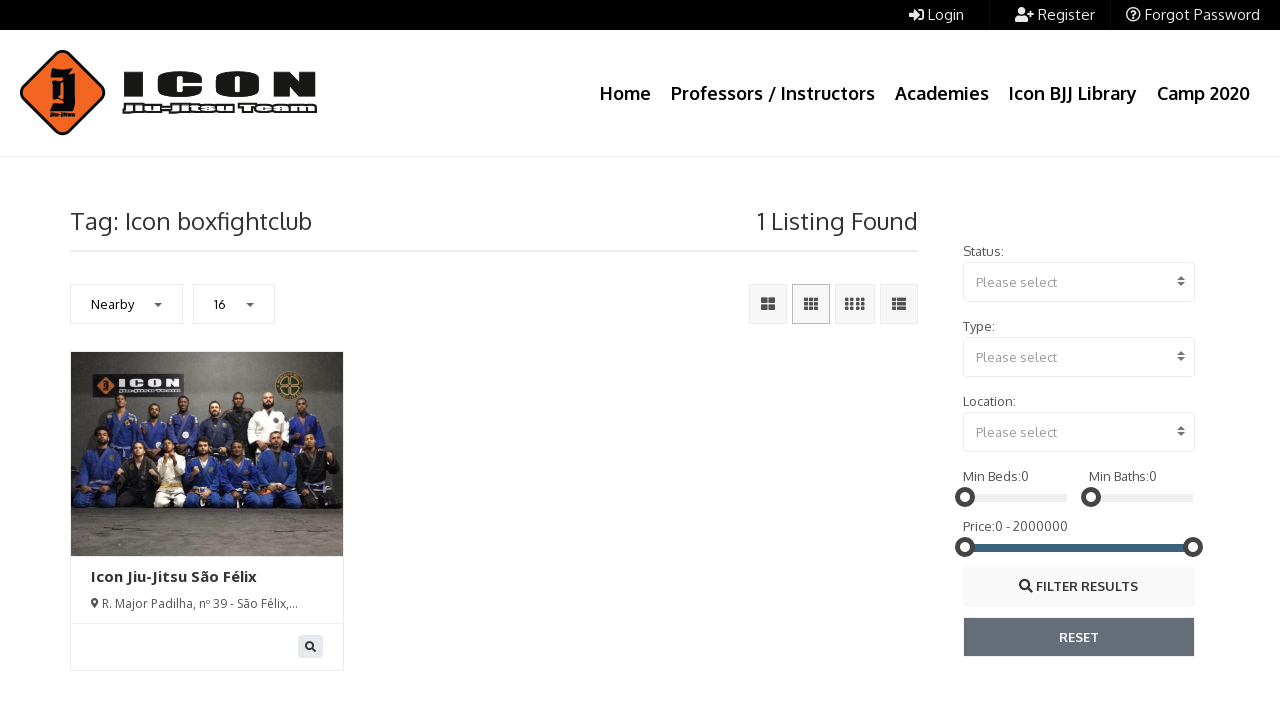

--- FILE ---
content_type: text/html; charset=UTF-8;
request_url: https://iconbjj.com/wp-content/plugins/pointfindercoreelements/includes/pfajaxhandler.php
body_size: 1401
content:
<div class="pfsearchresults pfsearchgridview pflistgridview" data-fpt=" Listing Found" data-foundposts="1" data-taxonomyname="Search Results"><div class="pfsearchresults-header pflistcommonview-header clearfix"><div class="pf-container"><div class="pf-row"><div class="col-lg-12"><div class="pfsearchresults-filters-left pfsearchresults-filters searchformcontainer-filters searchformcontainer-filters-left"><input type="hidden" name="pfsearchfilterfrom" value="topmap" class="pfsearch-filter-from"/><div class="inner-sort-filter"><label for="pfsearch-filter" class="lbl-ui select pfsortby"><select class="pfsearch-filter" name="pfsearch-filter" id="pfsearch-filter"><option value="">Sort By</option><optgroup label="Listing Name"><option value="title_az">From A to Z</option><option value="title_za">From Z to A</option></optgroup><optgroup label="Release Date"><option value="date_az">Newest</option><option value="date_za">Oldest</option></optgroup><option value="rand">Random</option><option value="nearby" selected>Nearby</option><option value="mviewed">Most Viewed</option><optgroup label="Number of students"><option value="field_bedroom|ASC" >Number of students: Lowest to Highest</option><option value="field_bedroom|DESC" >Number of students: Highest to Lowest</option></optgroup><optgroup label="Size"><option value="field_size|ASC" >Size: Lowest to Highest</option><option value="field_size|DESC" >Size: Highest to Lowest</option></optgroup></select></label></div><div class="inner-sort-filter"><label for="pfsearch-filter-number" class="lbl-ui select pfnumberby"><select class="pfsearch-filter-number" name="pfsearch-filter-number" id="pfsearch-filter-number" ><option value="4">4</option><option value="6">6</option><option value="8">8</option><option value="10">10</option><option value="12">12</option><option value="16" selected>16</option><option value="20">20</option><option value="30">30</option><option value="50">50</option><option value="75">75</option></select></label></div></div><ul class="pfsearchresults-filters-right pfsearchresults-filters searchformcontainer-filters searchformcontainer-filters-right"><li class='pfgridlist2 pfgridlistit pointfinder-border-color pointfinder-border-radius' data-pf-grid='grid2'><i class='fas fa-th-large'></i></li><li class='pfgridlist3 pfgridlistit pointfinder-border-color pointfinder-border-radius pfselectedval' data-pf-grid='grid3'><i class='fas fa-th'></i></li><li class='pfgridlist4 pfgridlistit pointfinder-border-color pointfinder-border-radius' data-pf-grid='grid4'><i class='fas fa-grip-vertical'></i><i class='fas fa-grip-vertical'></i></li><li class='pfgridlist5 pfgridlistit pointfinder-border-color pointfinder-border-radius' data-pf-grid='grid1'><i class='fas fa-th-list'></i></li></ul></div></div></div></div><div class="pfsearchresults-content pflistcommonview-content" data-layout-mode="masonry"><div class="pf-container"><div class="pf-row clearfix"><div class="col-lg-12"><ul class="pfitemlists-content-elements pf3col" data-layout-mode="masonry"><li class="col-lg-4 col-md-6 col-sm-6 col-xs-12 wpfitemlistdata isotope-item"><div class="pflist-item" data-pid="6079" data-lat="-21.54408011302134" data-lng="-42.18155189242096" data-icon="<div class='pf-map-pin-x' style='background-image:url(https://iconbjj.com/wp-content/uploads/2020/03/Asset-3.png);opacity:1; background-size:57px 58px; width:57px; height:58px;' ></div>" data-title="Icon Jiu-Jitsu São Félix" data-aid="79" data-fea="0"><div class="pflist-item-inner"><div class="pflist-imagecontainer pflist-subitem clearfix"><a class='pfitemlink' href='https://iconbjj.com/properties/icon-jiu-jitsu-team-marcello-mello-sao-felix/'><img src='https://iconbjj.com/wp-content/uploads/2020/04/860ad0bd-f1f7-4325-9985-2dd6d72b8f39-880x660.jpg' alt='' /></a></div>
														<div class="pflist-detailcontainer pflist-subitem clearfix">
															<ul class="pflist-itemdetails">
																<li class="pflist-itemtitle pflineclamp-title"><a class="pfitemlink" href="https://iconbjj.com/properties/icon-jiu-jitsu-team-marcello-mello-sao-felix/">Icon Jiu-Jitsu São Félix</a></li>
																<li class="pflist-address pflineclamp-address"><i class="fas fa-map-marker-alt"></i> R. Major Padilha, nº 39 - São Félix, Santo Antônio de Pádua - RJ, 28470-000, Brazil</li>
															</ul>
															
														</div>
													<div class="pflist-subdetailcontainer pflist-subitem pfshowmapmain clearfix"><div class="pfquicklinks"><a data-pfitemid="6079" class="pfquickview" title="Quick Preview">
																	<i class="fas fa-search"></i>
																</a><a data-pfitemid="6079" class="pfshowmaplink" title="Show on Map">
																	<i class="fas fa-location-arrow"></i>
																</a></div></div></div></div></li></ul><div class="pfajax_paginate" ></div></div></div></div></div></div>

--- FILE ---
content_type: text/css
request_url: https://iconbjj.com/wp-content/uploads/pfstyles/pf-style-main.css?ver=1769070635
body_size: 6527
content:
1{margin-top:20px;}.wpf-header .pf-sociallinks .pf-infolinks-item a span,#pf-topprimary-nav .pfnavmenu li a,.pointfinder-currency-changer{font-family:Oxygen;font-weight:400;font-style:normal;font-size:15px;font-display:swap;}.wpf-header .pftopline{background:#000000;}.wpf-header .pf-sociallinks .pf-sociallinks-item a,.wpf-header .pf-sociallinks .pf-sociallinks-item.pf-infolinks-item a,#pf-topprimary-nav .pfnavmenu li a,.wpf-header .pf-sociallinks .pf-sociallinks-item,.wpf-header .pf-sociallinks .pf-sociallinks-item.pf-infolinks-item,#pf-topprimary-nav .pfnavmenu li,.pointfinder-currency-changer:after,.pointfinder-currency-changer{color:#e8e8e8;}.wpf-header .pf-sociallinks .pf-sociallinks-item a:hover,.wpf-header .pf-sociallinks .pf-sociallinks-item.pf-infolinks-item a:hover,#pf-topprimary-nav .pfnavmenu li a:hover,.wpf-header .pf-sociallinks .pf-sociallinks-item:hover,.wpf-header .pf-sociallinks .pf-sociallinks-item.pf-infolinks-item:hover,#pf-topprimary-nav .pfnavmenu li:hover,.pointfinder-currency-changer:after:hover,.pointfinder-currency-changer:hover{color:#fff;}#pf-topprimary-nav .pfnavmenu .pfnavsub-menu li{background-color:#000000;}#pf-topprimary-nav .pfnavmenu .pfnavsub-menu li:hover{background-color:#000000;}#pf-topprimary-nav .pfnavmenu .pfnavsub-menu li{color:#FFFFFF;}#pf-topprimary-nav .pfnavmenu .pfnavsub-menu li:hover{color:#FFFFFF;}.wpf-header{background:rgba(255,255,255,0.99);}.wpf-header.pfshrink{background:rgba(249,249,249,0.95);}.wpf-header{border-bottom:1px solid #ebebeb;}.wpf-header .pf-primary-navclass .pfnavmenu li a,.wpf-header .pf-primary-navclass .pfnavmenu li.selected > a,.pf-blank-th{color:#000000;}.wpf-header .pf-primary-navclass .pfnavmenu li a:hover,.wpf-header .pf-primary-navclass .pfnavmenu li.selected > a:hover,.pf-blank-th:hover{color:#878787;}.wpf-header .pf-primary-navclass .pfnavmenu li a{font-family:Oxygen;text-align:left;line-height:18px;font-weight:700;font-style:normal;font-size:18px;font-display:swap;}.wpf-header .pf-primary-navclass .pfnavmenu .pfnavsub-menu li{background-color:#FFFFFF;}.wpf-header .pf-primary-navclass .pfnavmenu .pfnavsub-menu li:hover{background-color:#EDEDED;}.wpf-header .pf-primary-navclass .pfnavmenu .pfnavsub-menu > li a.sub-menu-link{color:#282828;}.wpf-header .pf-primary-navclass .pfnavmenu .pfnavsub-menu > li a.sub-menu-link:hover{color:#878787;}.wpf-header .pf-primary-navclass .pfnavmenu .pfnavsub-menu > li a.sub-menu-link{font-family:Oxygen;text-align:left;line-height:18px;font-weight:400;font-style:normal;font-size:14px;font-display:swap;}#pf-primary-nav-button,#pf-topprimary-nav-button2,#pf-topprimary-nav-button,#pf-primary-search-button{color:#272c2e;}#pf-primary-nav-button:hover,#pf-topprimary-nav-button2:hover,#pf-topprimary-nav-button:hover,#pf-primary-search-button:hover{color:#4881d6;}.pfmobilemenucontainer #pf-primary-navmobile,.pfmobilemenucontainer #pf-topprimary-navmobi,.pfmobilemenucontainer #pf-topprimary-navmobi2,.pfmobilemenucontainer .pf-menu-container,.psearchdraggable.mobilesearch,.psearchdraggable.mobilesearch .pfuserloading{background:#ffffff;}.pfmobilemenucontainer .pf-primary-navclass .pfnavmenu li a,.pfmobilemenucontainer .pf-primary-navclass .pfnavmenu li.selected > a,#pf-topprimary-navmobi .pf-nav-dropdownmobi li a,#pf-topprimary-navmobi2 .pf-nav-dropdownmobi li a,.psearchdraggable.mobilesearch .pfadditional-filters{color:#444444;}.pfmobilemenucontainer .pf-primary-navclass .pfnavmenu li a:hover,.pfmobilemenucontainer .pf-primary-navclass .pfnavmenu li.selected > a:hover,#pf-topprimary-navmobi .pf-nav-dropdownmobi li a:hover,#pf-topprimary-navmobi2 .pf-nav-dropdownmobi li a:hover,.psearchdraggable.mobilesearch .pfadditional-filters:hover{color:#a32221;}.pfmobilemenucontainer .pf-primary-navclass .pfnavmenu li a,#pf-topprimary-navmobi .pf-nav-dropdownmobi li a,#pf-topprimary-navmobi2 .pf-nav-dropdownmobi li a{font-family:"Open Sans";line-height:18px;font-weight:400;font-style:normal;font-size:13px;font-display:swap;}#pf-primary-navmobile.pf-primary-navclass .pfnavmenu .pfnavsub-menu li{background-color:#FFFFFF;}#pf-primary-navmobile.pf-primary-navclass .pfnavmenu .pfnavsub-menu li:hover{background-color:#EDEDED;}#pf-primary-navmobile.pf-primary-navclass .pfnavmenu .pfnavsub-menu > li a.sub-menu-link,.pfnewlanguageselection .langbarpf{color:#282828;}#pf-primary-navmobile.pf-primary-navclass .pfnavmenu .pfnavsub-menu > li a.sub-menu-link:hover,.pfnewlanguageselection .langbarpf:hover{color:#000000;}#pf-primary-navmobile.pf-primary-navclass .pfnavmenu .pfnavsub-menu > li a.sub-menu-link{font-family:"Open Sans";line-height:18px;font-weight:400;font-style:normal;font-size:13px;font-display:swap;}.pf-defaultpage-header .main-titlebar-text,.pf-defaultpage-header .pf-breadcrumbs #pfcrumbs li a,.pf-defaultpage-header .pf-breadcrumbs #pfcrumbs li,.pf-itempage-header,.pf-breadcrumbs #pfcrumbs li a,.pf-breadcrumbs #pfcrumbs li{color:#303030;}.pf-defaultpage-header,.pf-defaultpage-header .col-lg-12,.pf-itempage-header,.pf-itempage-header .col-lg-12{height:100px;}.pf-defaultpage-header,.pf-itempage-header{background-color:#f9f9f9;background-repeat:no-repeat;background-position:center top;background-size:cover;}html a{color:#000000;}html a:hover{color:#878787;}html a:active{color:#565656;}.pfwidgettitle .widgetheader,.dsidx-prop-title,.dsidx-prop-title a,.pfuaformsidebar .pf-sidebar-header,#dsix-listings .dsidx-primary-data,#dsidx-listings .dsidx-primary-data a,.ui-tabgroup >.ui-tabs >[class^="ui-tab"],.pfitempagecontainerheader,.pf-item-title-bar .pf-item-title-text,.pf_pageh_title .pf_pageh_title_inner,.pfdetailitem-subelement .pfdetail-ftext.pf-pricetext,.pf-agentlist-pageitem .pf-itempage-sidebarinfo-elname,.pf-authordetail-page .pf-itempage-sidebarinfo-elname,.post-mtitle{font-family:Oxygen;line-height:28px;font-weight:normal;font-style:normal;color:#333333;font-size:24px;font-display:swap;}body,.pfwidgetinner div.dsidx-results-widget,.pfwidgetinner div.dsidx-results-widget p{font-family:Oxygen;line-height:19px;font-weight:400;font-style:normal;color:#515151;font-size:13px;font-display:swap;}body{background-color:#ffffff;}.pf-halfmap-list-container{background:#F5F7FA;}.pf-uadashboard-container .golden-forms .pfmyitempagebuttons,.pf-uadashboard-container .golden-forms .pfmyitempagebuttonsex,.pf-notfound-page .btn-success,.widget_pfitem_recent_entries .golden-forms .button.pfsearch,.pftcmcontainer.golden-forms .button,#pf-contact-form-submit,.pf-enquiry-form-ex,.golden-forms #commentform .button,#pf-itempage-page-map-directions .gdbutton,.woocommerce ul.products li.product .button,.woocommerce a.added_to_cart,.woocommerce #respond input#submit,.woocommerce a.button,.woocommerce button.button,.woocommerce input.button,#pf-search-button.pfhfmap-src,.pfajax_paginate > .page-numbers > li > .current,.pfstatic_paginate > .page-numbers > li > .current,.pointfinder-comments-paging .current,.pointfinder-comments-paging a:hover,.pfajax_paginate > .page-numbers > li > a:hover,.pfstatic_paginate > .page-numbers > li > a:hover,#pf-membersystem-dialog .form-buttons .button,.owl-carousel.owl-theme .owl-dots .owl-dot span,.owl-carousel.owl-theme .owl-dots .owl-dot:hover span{background-color:#f9f9f9;}.pf-uadashboard-container .golden-forms .pfmyitempagebuttons:hover,.pf-uadashboard-container .golden-forms .pfmyitempagebuttonsex:hover,.pf-notfound-page .btn-success:hover,.widget_pfitem_recent_entries .golden-forms .button.pfsearch:hover,.pftcmcontainer.golden-forms .button:hover,#pf-contact-form-submit:hover,.pf-enquiry-form-ex:hover,.golden-forms #commentform .button:hover,#pf-itempage-page-map-directions .gdbutton:hover,.woocommerce ul.products li.product .button:hover,.woocommerce a.added_to_cart:hover,.woocommerce #respond input#submit:hover,.woocommerce a.button:hover,.woocommerce button.button:hover,.woocommerce input.button:hover,#pf-search-button.pfhfmap-src:hover,.pfajax_paginate > .page-numbers > li > .current:hover,.pfstatic_paginate > .page-numbers > li > .current:hover,.pointfinder-comments-paging .current:hover,.pointfinder-comments-paging a:hover:hover,.pfajax_paginate > .page-numbers > li > a:hover:hover,.pfstatic_paginate > .page-numbers > li > a:hover:hover,#pf-membersystem-dialog .form-buttons .button:hover,.owl-carousel.owl-theme .owl-dots .owl-dot span:hover,.owl-carousel.owl-theme .owl-dots .owl-dot:hover span{background-color:#ebebeb;}.pf-uadashboard-container .golden-forms .pfmyitempagebuttons,.pf-uadashboard-container .golden-forms .pfmyitempagebuttonsex,.pf-notfound-page .btn-success,.widget_pfitem_recent_entries .golden-forms .button.pfsearch,.pftcmcontainer.golden-forms .button,#pf-contact-form-submit,.golden-forms #commentform .button,.pf-enquiry-form-ex,#pf-itempage-page-map-directions .gdbutton,.woocommerce ul.products li.product .button,.woocommerce a.added_to_cart,.woocommerce #respond input#submit,.woocommerce a.button,.woocommerce button.button,.woocommerce input.button,#pf-search-button.pfhfmap-src,.pfajax_paginate > .page-numbers > li > .current,.pfstatic_paginate > .page-numbers > li > .current,.pointfinder-comments-paging .current,.pointfinder-comments-paging a:hover,.pfajax_paginate > .page-numbers > li > a:hover,.pfstatic_paginate > .page-numbers > li > a:hover,#pf-membersystem-dialog .form-buttons .button{color:#333333;}.pf-uadashboard-container .golden-forms .pfmyitempagebuttons:hover,.pf-uadashboard-container .golden-forms .pfmyitempagebuttonsex:hover,.pf-notfound-page .btn-success:hover,.widget_pfitem_recent_entries .golden-forms .button.pfsearch:hover,.pftcmcontainer.golden-forms .button:hover,#pf-contact-form-submit:hover,.golden-forms #commentform .button:hover,.pf-enquiry-form-ex:hover,#pf-itempage-page-map-directions .gdbutton:hover,.woocommerce ul.products li.product .button:hover,.woocommerce a.added_to_cart:hover,.woocommerce #respond input#submit:hover,.woocommerce a.button:hover,.woocommerce button.button:hover,.woocommerce input.button:hover,#pf-search-button.pfhfmap-src:hover,.pfajax_paginate > .page-numbers > li > .current:hover,.pfstatic_paginate > .page-numbers > li > .current:hover,.pointfinder-comments-paging .current:hover,.pointfinder-comments-paging a:hover:hover,.pfajax_paginate > .page-numbers > li > a:hover:hover,.pfstatic_paginate > .page-numbers > li > a:hover:hover,#pf-membersystem-dialog .form-buttons .button:hover{color:#000000;}.pfhalfpagemapview .colhorsearch a#pf-resetfilters-button{background-color:#656D78;}.pfhalfpagemapview .colhorsearch a#pf-resetfilters-button:hover{background-color:#434A54;}.pfhalfpagemapview .colhorsearch a#pf-resetfilters-button{color:#fff;}.pfhalfpagemapview .colhorsearch a#pf-resetfilters-button:hover{color:#ffffff;}.select2-container--default .pfselect2drop .select2-results__option--highlighted[aria-selected],.select2-container--classic .pfselect2drop .select2-results__option--highlighted[aria-selected]{background:#3875d7;}.select2-container--default .pfselect2drop .select2-results__option--highlighted[aria-selected],.select2-container--classic .pfselect2drop .select2-results__option--highlighted[aria-selected]{color:#ffffff;}#pfuaprofileform .pfhtitle,.pf-listing-item-inner-addinfo,.pf-listing-item-inner-addpinfo,.pfsubmit-title,input.pfpackselector:empty ~ label:after,input.pflistingtypeselector:empty ~ label:before,#pffeaturedfileuploadfilepicker,#pfcoverimageuploadfilepicker,#pffeaturedimageuploadfilepicker,#pfuploadfeaturedimg_remove,#pfuploadfeaturedfile_remove,.pfuploadcoverimg-container,div#pfdropzoneupload{color:#434a54;}#pfuaprofileform .pfhtitle,.pf-listing-item-inner-addinfo,.pf-listing-item-inner-addpinfo,.pfsubmit-title,input.pfpackselector:empty ~ label:after,input.pflistingtypeselector:empty ~ label:before,#pffeaturedfileuploadfilepicker,#pfcoverimageuploadfilepicker,#pffeaturedimageuploadfilepicker,#pfuploadfeaturedimg_remove,#pfuploadfeaturedfile_remove,.pfuploadcoverimg-container,div#pfdropzoneupload{background:#f5f7fa;}.pfuaformsidebar .pf-sidebar-menu li{border-top:1px solid #e3e6ea;border-bottom:1px solid #e3e6ea;border-left:1px solid #e3e6ea;border-right:1px solid #e3e6ea;}.pfuaformsidebar .pf-sidebar-menu li{background-color:#f7f7f7;}.pfuaformsidebar .pf-sidebar-menu li:hover{background-color:#f5f7fa;}.pfuaformsidebar .pf-sidebar-menu li a{color:#434a54;}.pfuaformsidebar .pf-sidebar-menu li a:hover{color:#434a54;}.pfuaformsidebar .pf-dash-usernamef,.pf-dash-packageinfo{color:#434a54;}.pfsearchformerrors,.pfusrfault{background:rgba(146,28,28,0.95);}.pfsearchformerrors > ul,.pfusrfault{color:#FFFFFF;}#pfsearch-err-button{color:#FFFFFF;}#pfsearch-err-button:hover{color:#EFEFEF;}#pfsearch-err-button{color:#530000;}.pointfinderarrow_box,.wpfquick-tooltip{background:rgba(51,51,51,0.9);}.wpfquick-tooltip{color:#FFFFFF;}.wpf-footer{background:#000000;}.wpf-footer a{color:#ffffff;}.wpf-footer a:hover{color:#efefef;}.pfsearchresults .pfsearchresults-content{background:#DBDBDB;}.pfsearchresults .pfsearchresults-header{background:#FAFAFA;}.pfsearchresults-content .pflist-item{background:#FFFFFF;}.pflist-itemdetails .pflist-itemtitle a,.pfshowmapmain a,.pfquicklinks a{color:#333333;}.pflist-itemdetails .pflist-itemtitle a:hover,.pfshowmapmain a:hover,.pfquicklinks a:hover{color:#b32e2e;}.pflist-itemdetails .pflist-itemtitle a{font-family:"Open Sans";text-align:left;line-height:19px;font-weight:700;font-style:normal;font-size:15px;font-display:swap;}.pflistingitem-subelement.pf-onlyitem .pf-ftext,.pflistingitem-subelement.pf-onlyitem .pf-ftitle,.pfreadmorelink,.pflistingitem-subelement.pf-ititem .pf-ftitle,.pflist-item .pflist-excerpt{font-family:"Open Sans";text-align:left;line-height:14px;font-weight:400;font-style:normal;color:#515151;font-size:12px;font-display:swap;}.pflistingitem-subelement.pf-onlyitem .pf-ftitle,.pfreadmorelink,.pflistingitem-subelement.pf-ititem .pf-ftitle{color:#333333;}.pflistingitem-subelement.pf-price,.pflistingitem-subelement.pf-price a{font-family:"Open Sans";text-align:right;line-height:19px;font-weight:600;font-style:normal;color:#f7f7f7;font-size:14px;font-display:swap;}.pflist-itemdetails > .pflist-address,.pflist-itemdetails .pflist-location{font-family:"Open Sans";text-align:left;line-height:14px;font-weight:400;font-style:normal;color:#515151;font-size:12px;font-display:swap;}.pfnotificationwindow{background:rgba(247,247,247,0.92);}.pfnotificationwindow{border-top:1px solid #e0e0e0;border-bottom:1px solid #e0e0e0;border-left:1px solid #e0e0e0;border-right:1px solid #e0e0e0;}.pfnotificationwindow,.pfnotificationwindow a,.pfnot-err-button{font-family:Roboto;line-height:16px;font-weight:400;font-style:normal;color:#9e2121;font-size:12px;font-display:swap;}.pfnot-err-button,.pfnotificationwindow{background-color:#9E2121;}.pfnot-err-button:hover,.pfnotificationwindow{background-color:#721414;}.leaflet-control-layers label{color:#3E5660;}#pfsearch-draggable .pfitemlist-content{font-family:Oxygen;line-height:16px;font-weight:400;font-style:normal;font-size:12px;font-display:swap;}#pfsearch-draggable.ui-draggable .pfsearch-content,#pfsearch-draggable.ui-draggable .pfitemlist-content,#pfsearch-draggable.ui-draggable .pfmapopt-content,#pfsearch-draggable.ui-draggable .pfuser-content{background:rgba(52,73,94,0.9);}#pfsearch-draggable.ui-draggable label,#pfsearch-draggable.ui-draggable .slider-input,#pfsearch-draggable.ui-draggable .pfdragcontent{color:#FFFFFF;}#pfsearch-draggable.ui-draggable > .pfsearch-header ul li,.wpfui-tooltip{background-color:#28353D;}#pfsearch-draggable.ui-draggable > .pfsearch-header ul li:hover,.wpfui-tooltip{background-color:#34495E;}#pfsearch-draggable.ui-draggable > .pfsearch-header ul li > i,.wpfui-tooltip{color:#efefef;}#pfsearch-draggable.ui-draggable > .pfsearch-header ul li > i:hover,.wpfui-tooltip:hover{color:#ffffff;}#pfsearch-draggable.ui-draggable #pf-search-button,#pfsearch-draggable.ui-draggable .pfmaptype-control .pfmaptype-control-ul .pfmaptype-control-li,#pfsearch-draggable.ui-draggable .pfmaptype-control .pfmaptype-control-layers-ul .pfmaptype-control-layers-li{background-color:#ffffff;}#pfsearch-draggable.ui-draggable #pf-search-button:hover,#pfsearch-draggable.ui-draggable .pfmaptype-control .pfmaptype-control-ul .pfmaptype-control-li:hover,#pfsearch-draggable.ui-draggable .pfmaptype-control .pfmaptype-control-layers-ul .pfmaptype-control-layers-li{background-color:#efefef;}#pfsearch-draggable.ui-draggable #pf-search-button,#pfsearch-draggable.ui-draggable .pfmaptype-control .pfmaptype-control-ul .pfmaptype-control-li,#pfsearch-draggable.ui-draggable .pfmaptype-control .pfmaptype-control-layers-ul .pfmaptype-control-layers-li{color:#34495e;}#pfsearch-draggable.ui-draggable #pf-search-button:hover,#pfsearch-draggable.ui-draggable .pfmaptype-control .pfmaptype-control-ul .pfmaptype-control-li:hover,#pfsearch-draggable.ui-draggable .pfmaptype-control .pfmaptype-control-layers-ul .pfmaptype-control-layers-li:hover{color:#28353d;}.wpfinfowindow,.wpfinfowindow .pfinfoloading,.wpfinfowindow .leaflet-popup-content-wrapper,.wpfinfowindow .leaflet-popup-tip{background:#fffbf5;}.wpfinfowindow .wpftext > .wpftitle a,.wpfinfowindow .wptitle a,.wpfinfowindow .wpf-closeicon i,.wpfinfowindow.leaflet-popup a.leaflet-popup-close-button{color:#333333;}.wpfinfowindow .wpftext > .wpftitle a:hover,.wpfinfowindow .wptitle a:hover,.wpfinfowindow .wpf-closeicon i:hover,.wpfinfowindow.leaflet-popup a.leaflet-popup-close-button:hover{color:#b00000;}.wpfinfowindow .wpftext > .wpftitle a{font-family:"Roboto Condensed";line-height:18px;font-weight:700;font-style:normal;font-size:15px;font-display:swap;}.wpfinfowindow .wpftext .wpfdetail{font-family:"Roboto Condensed";line-height:20px;font-weight:400;font-style:normal;color:#515151;font-size:13px;font-display:swap;}.wpfdetailtitle{color:#303030;}.pfinfowindowdlist > .pf-price{font-family:"Roboto Condensed";line-height:19px;font-weight:400;font-style:normal;color:#b00000;font-size:16px;font-display:swap;}.wpfinfowindow .wpftext > .wpfaddress{font-family:"Roboto Condensed";line-height:18px;font-weight:400;font-style:normal;color:#333333;font-size:13px;font-display:swap;}.wpfinfowindow .wpfdetail .pfliittype{font-family:"Roboto Condensed";line-height:18px;font-weight:400;font-style:normal;color:#515151;font-size:13px;font-display:swap;}.wpfinfowindow .wpfdetail .pfliittype a{color:#333333;}.wpfinfowindow .wpfdetail .pfliittype a:hover{color:#b00000;}.pfreadmorelink:hover{color:#292929}.pfnavmenu .pfnavsub-menu{min-width:283px;}.wpf-footer,.wpf-footer-text{color:#ffffff!important;}.wpf-footer-text{text-align:right}#pfsearch-draggable.pfshowmobile,#pfsearch-draggable.pfshowmobile .pfsearch-content,#pfsearch-draggable.pfshowmobile .pfitemlist-content,#pfsearch-draggable.pfshowmobile .pfmapopt-content,#pfsearch-draggable.pfshowmobile .pfuser-content{background-color:#384B56}.wpfarrow{border-color:#fffbf5 transparent transparent transparent;}@media (min-width: 568px){.wpfarrow,#item-map-page .wpfarrow{left:142px!important;}}@media (max-width: 568px){.wpfarrow,#item-map-page .wpfarrow{left:167px!important;}}@media (min-width: 568px){.wpfinfowindow,html #item-map-page .wpfinfowindow{width:300px;height:136px;}.wpfinfowindow .wpftext{height:136px;}}.pfsearch-draggable-window .pfsearch-header ul li{width:33.333333334%;}@media (max-width: 568px) {.pfsearch-draggable-window .pfsearch-header ul li{width:50%;}}#pfsearch-draggable.ui-draggable .pfdragcontent{color:#FFFFFF!important;}.pfadditional-filters:after{border-bottom-color:rgb(255,255,255);border-bottom-color:rgba(255,255,255,0.32);}.pfsopenclose i,.pfsopenclose2 i,.pfsopenclose2{color:#FFFFFF}.pfsopenclose2:hover{color:#ebebeb}.pf-map-pin-1{opacity:1;}.pf-map-pin-1:hover,.pf-map-pin-x:hover{opacity:1!important}.wpf-header .pf-primary-navclass .pfnavmenu .pfnavsub-menu{background-color:#FFFFFF!important}#pf-primary-navmobile.pf-primary-navclass .pfnavmenu .pfnavsub-menu{background-color:#FFFFFF!important}#pf-primary-navmobile.pf-primary-navclass .pfnavmenu .pfnavsub-menu li.menu-item-has-children:hover{background-color:#FFFFFF!important}.wpf-header .pf-primary-navclass .pfnavmenu .pfnavsub-menu li,#pf-topprimary-nav .pfnavmenu .pfnavsub-menu li{border-bottom:1px solid #ffffff}#pf-search-button-halfmap,.pfselect2drop.select2-drop,.pfsearchresults .golden-forms .select, .pfsearchresults .golden-forms .select:hover,hr,.widgetheader,.dsidx-prop-title,#dsidx-listings .dsidx-primary-data,.pfwidgetinner .select,.pfwidgetinner .select:hover,.widget_pfitem_recent_entries ul li,#jstwitter .tweet,.pfwidgetinner .dsidx-search-widget select,.pf-bbpress-forum-container .bbp-pagination,.pf-bbpress-forum-container .bbp-topic-form,.pf-bbpress-forum-container .bbp-reply-form,#bbpress-forums fieldset.bbp-form input,#bbpress-forums fieldset.bbp-form textarea,#bbpress-forums li.bbp-header,.bbp-search-form input,.bbp-submit-wrapper button,.dsidx-widget li, .dsidx-list li,#dsidx-actions,#dsidx-header,#dsidx-description,#dsidx-secondary-data,.dsidx-supplemental-data,#dsidx-map,.dsidx-contact-form,#dsidx-contact-form-header,.dsidx-details h3,#dsidx-property-types,#bbp-user-navigation,#dsidx textarea,#dsidx table,#dsidx-contact-form-submit,.dsidx-search-widget input,.widget_search input,.pf_pageh_title .pf_pageh_title_inner,.pf-agentlist-pageitem .pf-itempage-sidebarinfo-elname,.pfajax_paginate >.page-numbers >li >a,.pfstatic_paginate >.page-numbers >li >a,.pf-item-title-bar,.pf-itempage-sharebar,.pf-itempage-sharebar .pf-sharebar-others li a,.pf-itempage-sharebar .pf-sharebar-others li:first-child,.pf-itempage-sharebar .pf-sharebar-icons li,.pf-itempage-sharebar .pf-sharebar-others li:last-child a,.ui-tabgroup >.ui-panels >[class^="ui-tab"],.pfitempagecontainerheader,.pf-itempage-ohours ul li,.pfdetailitem-subelement,.pfmainreviewinfo,.pf-itempage-subheader,.review-flag-link,.pf-itemrevtextdetails,.comments .comment-body,.pfreviews .pfreview-body,.pfajax_paginate >.page-numbers >li,.pfstatic_paginate >.page-numbers >li,.pf-authordetail-page .pf-itempage-sidebarinfo-elname,.pf-itempage-subheader,.pf-itempage-maindiv .ui-tabs,.pf-itempage-maindiv .pf-itempagedetail-element, .pftrwcontainer.pfrevformex,.pf-itempage-uaname,#pfuaprofileform .select, #pfuaprofileform .button, .pfmu-payment-area .select, .pfmu-payment-area .select:hover, .pfmu-itemlisting-inner .pfmu-userbuttonlist-item .button, .pfmu-itemlisting-inner .pfmu-userbuttonlist-item .button:hover,.pfuaformsidebar .pf-sidebar-cartitems .pftotal,#pfuaprofileform .pfmu-itemlisting-inner,#bbpress-forums li.bbp-body ul.forum, #bbpress-forums li.bbp-body ul.topic,.post-minfo,.pf-post-comment-inner,.pointfinder-post .post-minfo,.post-mtitle,.widget_pfitem_recent_entries .golden-forms .button.pfsearch,.pf-uadashboard-container .pfalign-right,.post,.post-mtitle,.single-post .post-minfo,.pf-singlepost-clink,#pf-contact-form-submit,.pf-notfound-page .btn-success,.golden-forms .input,.pflist-item-inner .pflist-subitem,.pfheaderbarshadow2,.comment-reply-title small a,.comment-body .reply,#item-map-page,.widget_pfitem_recent_entries .pf-widget-itemlist li:last-child,.widget_pfitem_recent_entries .pf-widget-itemlist li,.pf-enquiry-form-ex,.pointfinder-comments-paging a,.pfwidgetinner,.pf-page-links,.pfsubmit-title,.pfsubmit-inner,.pf-itempage-br-xm-nh,.pf-itempage-br-xm,.pf-item-extitlebar,.itp-featured-img,.wpf-header.pfshrink,#pf-itempage-page-map-directions .gdbutton,#pf-itempage-page-map-directions .gdbutton2,.woocommerce #respond input#submit, .woocommerce a.button, .woocommerce button.button, .woocommerce input.button,.pf-dash-userprof2 .pf-dash-packageinfo .pf-dash-pinfo-col,.pf-membership-package-box,.pf-membership-upload-option,.pf-lpacks-upload-option,.pf-membership-price-header,.pf-dash-errorview-plan,#pfuaprofileform .mce-panel,.pf-listing-item-inner-addinfo ul li,.pf-listing-item-inner-addinfo,#pfuaprofileform .pfhtitle .pfmu-itemlisting-htitle,#pfuaprofileform .pfhtitle,#pfuaprofileform .pfmu-itemlisting-container .pfmu-itemlisting-inner,#pfuaprofileform .pfmu-itemlisting-container.pfmu-itemlisting-container-new .pfmu-itemlisting-inner,.pflistingtype-selector-main label,.pfpack-selector-main label,.pfitemlists-content-elements.pf1col .pflist-item,.pfsearchresults-header .select,.pfsearchresults-header .select:hover,.pfselect2container .select2-choice,.pfselect2container .select2-choices,.pfselect2container,.pointfinder-border-color,.pfajax_paginate >.page-numbers >li >.current, .pfstatic_paginate >.page-numbers >li >.current,.pflistgridajaxview .select,.pfitemlists-content-elements.pf3col .pflist-imagecontainer,.pfitemlists-content-elements.pf2col .pflist-imagecontainer,.pfitemlists-content-elements.pf4col .pflist-imagecontainer,.pflist-imagecontainer.pflist-subitem.pointfindernoimg + .pflist-detailcontainer.pflist-subitem,.pflist-imagecontainer.pflist-subitem.pointfinderhideallimg + .pflist-detailcontainer.pflist-subitem,.select2-container--default .select2-selection--single,.golden-forms textarea,.golden-forms .checkbox,.pfgeotriangle.pf-arrow-box,.select2-dropdown.pfselect2drop,.select2-container--default .select2-search--dropdown .select2-search__field{border-color:#ebebeb!important;}.pf-arrow-top:after{border-bottom-color:#ebebeb!important;}.pf-halfmap-list-container hr, .pf-halfmap-list-container hr::before{background-color:#ebebeb!important;}.openedonlybutton[data-status="active"],#pf-search-button-halfmap,.pf-membership-price-header,#pfcoverimageuploadfilepicker,#pffeaturedfileuploadfilepicker{background-color:#f9f9f9;color:#333333;}.widget_pfitem_recent_entries .pf-widget-itemlist li:hover {box-shadow: 0 0 10px #ebebeb;}.pfwidgetinner.pfemptytitle{border-top:1px solid #ebebeb}.pfdetailitem-subelement .pfdetail-ftext.pf-pricetext{color:#878787!important;}.pf-arrow-up {border-bottom-color:#ebebeb}.pfwidgettitle .widgetheader:after,.pf_pageh_title .pf_pageh_title_inner:after,.pf-item-title-bar:after,.pfitempagecontainerheader:after,.pf-itempage-subheader:after,.pfmu-itemlisting-htitle.pfexhtitle:after,.pf-agentlist-pageitem .pf-itempage-sidebarinfo-elname:after,.post-mtitle:after,.single-post .post-title:after,.dsidx-prop-title:after, #dsidx-listings .dsidx-listing .dsidx-primary-data:after,#dsidx-actions:after,.pf-itempage-sidebarinfo .pf-itempage-sidebarinfo-userdetails ul .pf-itempage-sidebarinfo-elname:after{border-color:#878787}#pointfinder-search-form .golden-forms .slider-wrapper, #pointfinder-search-form .golden-forms .sliderv-wrapper{background:#efefef!important;}#pfsearch-draggable .slider-input,.golden-forms input, .golden-forms button, .golden-forms textarea, .wpcf7 input, .wpcf7 button, .wpcf7 select, .wpcf7 textarea,.select2-results .select2-result-label,.woocommerce #content input.button.alt, .woocommerce #respond input#submit.alt, .woocommerce a.button.alt, .woocommerce button.button.alt,.woocommerce .cart .button, .woocommerce .cart input.button .woocommerce input.button.alt, .woocommerce-page #content input.button.alt, .woocommerce-page #respond input#submit.alt, .woocommerce-page a.button.alt, .woocommerce-page button.button.alt, .woocommerce-page input.button.alt,#pf-itempage-page-map-directions .gdbutton,#pf-itempage-page-map-directions .gdbutton2{font-size:13px;}#pfuaprofileform .select,#pfuaprofileform .select-multiple,#pfuaprofileform .button,.pfmu-payment-area .select,.pfmu-payment-area .select:hover,.pfmu-itemlisting-inner .pfmu-userbuttonlist-item .button,.widget_tag_cloud a,.golden-forms #commentform .button,.ui-tabgroup >.ui-tabs >[class^="ui-tab"],.pfmu-itemlisting-inner .pfmu-userbuttonlist-item .button:hover,.woocommerce #content input.button.alt,.woocommerce .cart .button, .woocommerce .cart input.button .woocommerce #respond input#submit.alt, .woocommerce a.button.alt, .woocommerce button.button.alt, .woocommerce input.button.alt, .woocommerce-page #content input.button.alt, .woocommerce-page #respond input#submit.alt, .woocommerce-page a.button.alt, .woocommerce-page button.button.alt, .woocommerce-page input.button.alt{border:1px solid #ebebeb}.woocommerce #content input.button.alt,.woocommerce .cart .button, .woocommerce .cart input.button .woocommerce #respond input#submit.alt, .woocommerce a.button.alt, .woocommerce button.button.alt, .woocommerce input.button.alt, .woocommerce-page #content input.button.alt, .woocommerce-page #respond input#submit.alt, .woocommerce-page a.button.alt, .woocommerce-page button.button.alt, .woocommerce-page input.button.alt{color:#333333;}.woocommerce #content input.button.alt:hover, .woocommerce #respond input#submit.alt:hover, .woocommerce a.button.alt:hover, .woocommerce button.button.alt:hover, .woocommerce input.button.alt:hover,.woocommerce .cart .button:hover, .woocommerce .cart input.button:hover .woocommerce-page #content input.button.alt:hover, .woocommerce-page #respond input#submit.alt:hover, .woocommerce-page a.button.alt:hover, .woocommerce-page button.button.alt:hover, .woocommerce-page input.button.alt:hover,#pf-search-button-halfmap:hover,#pfcoverimageuploadfilepicker:hover,#pffeaturedfileuploadfilepicker:hover{color:#000000;}.woocommerce #content input.button.alt,.woocommerce .cart .button, .woocommerce .cart input.button .woocommerce #respond input#submit.alt, .woocommerce a.button.alt, .woocommerce button.button.alt, .woocommerce input.button.alt, .woocommerce-page #content input.button.alt, .woocommerce-page #respond input#submit.alt, .woocommerce-page a.button.alt, .woocommerce-page button.button.alt, .woocommerce-page input.button.alt{background-color:#f9f9f9;}.woocommerce #content input.button.alt:hover, .woocommerce #respond input#submit.alt:hover, .woocommerce a.button.alt:hover, .woocommerce button.button.alt:hover, .woocommerce input.button.alt:hover,.woocommerce .cart .button:hover, .woocommerce .cart input.button:hover .woocommerce-page #content input.button.alt:hover, .woocommerce-page #respond input#submit.alt:hover, .woocommerce-page a.button.alt:hover, .woocommerce-page button.button.alt:hover, .woocommerce-page input.button.alt:hover,#pf-search-button-halfmap:hover,#pfcoverimageuploadfilepicker:hover,#pffeaturedfileuploadfilepicker:hover{background-color:#ebebeb;}.pf-sidebar-menu li a .pfbadge{background-color:#434a54;color:#f7f7f7;}.pfuaformsidebar .pf-sidebar-menu li.pf-dash-userprof:hover{background-color:#f7f7f7;}.widget_tag_cloud a{background-color:#f9f9f9;color:#333333;}.pftogglemenulist li[data-pf-toggle="active"]{background-color:rgba(52,73,94,0.9)!important;}.pftogglemenulist li[data-pf-toggle="active"] i{color:#FFFFFF!important;}@media (max-width: 568px) {.pftogglemenulist li[data-pf-toggle="active"]{background-color:#384B56!important;}}.pftogglemenulist li[data-pf-toggle="active"]:after{border-color:#FFFFFF!important;}.ui-tabgroup >.ui-tabs >[class^="ui-tab"]{color:#6f6f6f;background-color:#fafafa}.ui-tabgroup >.ui-tabs >[class^="ui-tab"]:hover{color:#878787;}.comment-reply-title small a,.comment-body .reply{background-color:#fafafa}.ui-tabgroup >input.ui-tab1:checked ~ .ui-tabs >.ui-tab1, .ui-tabgroup >input.ui-tab2:checked ~ .ui-tabs >.ui-tab2, .ui-tabgroup >input.ui-tab3:checked ~ .ui-tabs >.ui-tab3, .ui-tabgroup >input.ui-tab4:checked ~ .ui-tabs >.ui-tab4, .ui-tabgroup >input.ui-tab5:checked ~ .ui-tabs >.ui-tab5, .ui-tabgroup >input.ui-tab6:checked ~ .ui-tabs >.ui-tab6, .ui-tabgroup >input.ui-tab7:checked ~ .ui-tabs >.ui-tab7, .ui-tabgroup >input.ui-tab8:checked ~ .ui-tabs >.ui-tab8, .ui-tabgroup >input.ui-tab9:checked ~ .ui-tabs >.ui-tab9{color:#878787; background-color:#ffffff;}.ui-tabgroup >input.ui-tab1:checked ~ .ui-tabs >.ui-tab1:after, .ui-tabgroup >input.ui-tab2:checked ~ .ui-tabs >.ui-tab2:after, .ui-tabgroup >input.ui-tab3:checked ~ .ui-tabs >.ui-tab3:after, .ui-tabgroup >input.ui-tab4:checked ~ .ui-tabs >.ui-tab4:after, .ui-tabgroup >input.ui-tab5:checked ~ .ui-tabs >.ui-tab5:after, .ui-tabgroup >input.ui-tab6:checked ~ .ui-tabs >.ui-tab6:after, .ui-tabgroup >input.ui-tab7:checked ~ .ui-tabs >.ui-tab7:after, .ui-tabgroup >input.ui-tab8:checked ~ .ui-tabs >.ui-tab8:after, .ui-tabgroup >input.ui-tab9:checked ~ .ui-tabs >.ui-tab9:after, .ui-tabgroup >input.ui-tab10:checked ~ .ui-tabs >.ui-tab10:after, .ui-tabgroup >input.ui-tab11:checked ~ .ui-tabs >.ui-tab11:after, .ui-tabgroup >input.ui-tab12:checked ~ .ui-tabs >.ui-tab12:after, .ui-tabgroup >input.ui-tab13:checked ~ .ui-tabs >.ui-tab13:after, .ui-tabgroup >input.ui-tab14:checked ~ .ui-tabs >.ui-tab14:after, .ui-tabgroup >input.ui-tab15:checked ~ .ui-tabs >.ui-tab15:after{border-color:#ffffff}.ui-tabgroup >input.ui-tab1:checked ~ .ui-tabs >.ui-tab1:before, .ui-tabgroup >input.ui-tab2:checked ~ .ui-tabs >.ui-tab2:before, .ui-tabgroup >input.ui-tab3:checked ~ .ui-tabs >.ui-tab3:before, .ui-tabgroup >input.ui-tab4:checked ~ .ui-tabs >.ui-tab4:before, .ui-tabgroup >input.ui-tab5:checked ~ .ui-tabs >.ui-tab5:before, .ui-tabgroup >input.ui-tab6:checked ~ .ui-tabs >.ui-tab6:before, .ui-tabgroup >input.ui-tab7:checked ~ .ui-tabs >.ui-tab7:before, .ui-tabgroup >input.ui-tab8:checked ~ .ui-tabs >.ui-tab8:before, .ui-tabgroup >input.ui-tab9:checked ~ .ui-tabs >.ui-tab9:before, .ui-tabgroup >input.ui-tab10:checked ~ .ui-tabs >.ui-tab10:before, .ui-tabgroup >input.ui-tab11:checked ~ .ui-tabs >.ui-tab11:before, .ui-tabgroup >input.ui-tab12:checked ~ .ui-tabs >.ui-tab12:before, .ui-tabgroup >input.ui-tab13:checked ~ .ui-tabs >.ui-tab13:before, .ui-tabgroup >input.ui-tab14:checked ~ .ui-tabs >.ui-tab14:before, .ui-tabgroup >input.ui-tab15:checked ~ .ui-tabs >.ui-tab15:before{border-color:#878787}#pf-footer-row #wp-calendar tbody td:hover{background-color:#ffffff}#pf-footer-row #wp-calendar tbody #today{background-color:#ffffff}#pf-footer-row .widget_pfitem_recent_entries ul li,#pf-footer-row #jstwitter .tweet{border-bottom-color:#ebebeb!important}html .pflist-imagecontainer .RibbonCTR .Triangle:after,html .wpfimage-wrapper .RibbonCTR .Triangle:after{border-top: 40px solid #ffffff;}.pflist-imagecontainer .RibbonCTR .Sign a[data-pf-active=true] i,.wpfimage-wrapper .RibbonCTR .Sign a[data-pf-active=true] i{color:#B32E2E}.leaflet-bar.leaflet-control button,.leaflet-bar.leaflet-control a,.leaflet-control-layers.leaflet-control{background-color:#FFFFFF}.leaflet-bar.leaflet-control button:hover,.leaflet-bar.leaflet-control a:hover{background-color:#F2F2F2}.leaflet-bar.leaflet-control button,.leaflet-bar.leaflet-control a{color:#3E5660}@media (min-width: 1025px){.pf-primary-navclass .pfnav-megasubmenu{top:127px;}}.pf-logo-container.pfmobilemenulogo{background-image:url();background-size:188px 30px;width: 188px;}@media only screen and (-webkit-min-device-pixel-ratio: 1.5),(min-resolution: 144dpi){ .pf-logo-container.pfmobilemenulogo{background-image:url();background-size:94px 15px;width: 94px;}}.wpf-header .pf-logo-container{margin:20px 0;height: 86px;}.pf-logo-container{background-image:url(https://iconbjj.com/wp-content/uploads/2020/03/Asset-2@1.5x-1.png);background-size:297px 86px;width: 297px;}.wpf-header.pfshrink .pf-logo-container{height: 86px;margin:20px 0;}.wpf-header.pfshrink .pf-logo-container{background-size:297px 86px;width: 297px;}@media (max-width: 568px) {.wpf-header .pf-logo-container{height: 61.4285714286px;margin:14.2857142857px 0;}.wpf-header .pf-logo-container{background-size:212.142857143px 61.4285714286px;width: 212.142857143px;}}@media (max-width: 1024px) {.wpf-header .pf-logo-container.pfmobilemenulogo{height: 71.6666666667px;margin:30px 0 0 0;}.wpf-header .pf-logo-container.pfmobilemenulogo{background-size:247.5px 71.6666666667px;width: 247.5px;}}@media (max-width: 568px) {.wpf-header .wpf-navwrapper{height:63px;}}.wpf-header .elementor-shape-top{margin-top:156px}.pf-primary-navclass .pfnavmenu li.selected > .pfnavsub-menu{ border-top:1.4px solid #000000;}.pf-primary-navclass .pfnavmenu li > a:hover{ border-bottom:2px solid #000000;}.wpf-header .pf-menu-container{margin-top:0;}.wpf-header.pfshrink .pf-menu-container{margin:0;}.wpf-header.pfshrink .pf-primary-navclass .pfnavmenu .main-menu-item > a{height:126px;line-height:126px;}.wpf-header .pf-primary-navclass .pfnavmenu .main-menu-item > a{height:126px;line-height:126px;}.pfmobilemenucontainer .pf-primary-navclass .pfnavmenu li.selected > .pfnavsub-menu{ border-top:1px solid #A32222;}.pfmobilemenucontainer .pf-primary-navclass .pfnavmenu li > a:hover{ border-bottom:2px solid #A32222;}.pf-menu-container .pfmobilemenucontainer {margin-top:0;}.pfmobilemenucontainer.pfshrink .pf-menu-container{margin:0;}.pfmobilemenucontainer .pfshrink .pf-primary-navclass .pfnavmenu .main-menu-item > a{height:126px;line-height:126px;}.pfmobilemenucontainer  .pf-primary-navclass .pfnavmenu .main-menu-item > a{height:126px;line-height:126px;}#pfhalfmapmapcontainer{min-height:calc(100vh - 156px)} .pf-halfmap-list-container{min-height:calc(100vh - 186px)}.pfhalfpagemapview .wpf-container{margin:156px 0 0 0;}.wpf-header{position:fixed;}.wpf-container{margin:156px 0 0 0;}.pftransparenthead section.pf-defaultpage-header{margin-top:156px}.wpf-header .pftopline, .wpf-header .pf-sociallinks .pf-sociallinks-item{height:30px!important}.wpf-header .pf-sociallinks .pf-sociallinks-item a{width:30px!important; height:30px!important; line-height:30px!important;}.pf-my-account.pfloggedin a, .pf-login-register a{line-height:30px!important;}@media (max-width: 1024px) {.wpf-container{margin:0;}.pfhalfpagemapview .wpf-container{margin:258px 0 0 0;}#pfhalfmapmapcontainer{min-height:calc(100vh - 258px)}}@media (max-width:1024px) and (orientation: landscape) {.pfhalfpagemapview .wpf-container{margin:258px 0 0 0;}#pfhalfmapmapcontainer{min-height:calc(100vh - 258px)}}@media (max-width: 768px) {#pfhalfmapmapcontainer{min-height: 350px;} .pf-halfmap-list-container{min-height:calc(100vh - 186px)}.pfhalfpagemapview .wpf-container{margin:258px 0 0 0;}.wpf-container{margin:0;}#pfuaprofileform div.mce-fullscreen{margin:201px 0 0 0;}.pftransparenthead section.pf-defaultpage-header{margin-top:156px}}@media (max-width: 765px) {.pfhalfpagemapview .wpf-container{margin:184.285714286px 0 0 0;}}@media (max-width: 1024px) {#pf-topprimary-nav-button,#pf-topprimary-nav-button2,#pf-primary-nav-button,#pf-primary-search-button{top: 20px;z-index:3}}@media (max-width: 568px) {#pf-topprimary-nav-button,#pf-topprimary-nav-button2,#pf-primary-nav-button,#pf-primary-search-button{top:10px;z-index:3}}@media only screen and (-webkit-min-device-pixel-ratio: 1.5),(min-resolution: 144dpi){ .pf-logo-container{background-image:url(https://iconbjj.com/wp-content/uploads/2020/03/Asset-2@2x.png);background-size:198.5px 57.5px;width: 198.5px;}}#pftopmapmapcontainer,#pftopmapmapcontainer #wpf-map{height:550px;}@media (max-width: 1024px) {#pftopmapmapcontainer,#pftopmapmapcontainer #wpf-map{height:400px;}}@media (max-width: 568px) {#pftopmapmapcontainer,#pftopmapmapcontainer #wpf-map{height:390px;}}#pf-topprimary-navmobi2,
				#pf-topprimary-navmobi{
					left:-290px;
				}


				@media (max-width: 1024px){
					.wpf-header .pf-menu-container,
					#pf-primary-navmobile{
						left:-290px;
					}
				}
				@media (max-width: 568px) {
					.wpf-header .pf-menu-container{
						left:-290px;
					}
				}
				.pfmobilemenucontainer .pf-sidebar-divider{border-color:#ffffff}.pflineclamp-excerpt{-webkit-line-clamp: 2!important; }.pflineclamp-title{-webkit-line-clamp: 1!important; }.pflineclamp-address{-webkit-line-clamp: 1!important; }.pflineclamp-title-iw{-webkit-line-clamp: 2!important; }.pflineclamp-address-iw{-webkit-line-clamp: 2!important; }.vc_btn-sky, a.vc_btn-sky, button.vc_btn-sky{background-color: #28353D!important;}.vc_btn-sky:hover, a.vc_btn-sky:hover, button.vc_btn-sky:hover{background-color: #445869!important;}

--- FILE ---
content_type: text/css
request_url: https://iconbjj.com/wp-content/uploads/pfstyles/pf-style-custompoints.css?ver=1769070635
body_size: 12
content:
.pfcat12-mapicon{background:#d12121;}.pfcat12-mapicon:after{background:#dd3333;}.pfcat12-mapicon i{color:#d12121;}.pfcatpfdefaultcat-mapicon{background:#aa0000;}.pfcatpfdefaultcat-mapicon:after{background:#ff0000;}.pfcatpfdefaultcat-mapicon i{color:#b00000;}

--- FILE ---
content_type: text/css
request_url: https://iconbjj.com/wp-content/uploads/pfstyles/pf-style-pbstyles.css?ver=1769070635
body_size: 454
content:
.pf-iconbox-wrapper .pf-iconbox-title{font-family:"Open Sans";font-weight:600;font-style:normal;font-display:swap;}.pf-iconbox-wrapper .pf-iconbox-text,.pf-iconbox-wrapper .pf-iconbox-readmore{font-family:"Open Sans";font-weight:400;font-style:normal;font-display:swap;}.pf-item-slider .pf-item-slider-description,.pf-item-slider .pf-item-slider-price,.pf-item-slider .pf-item-slider-golink{background:rgba(0,0,0,0.8);}.pf-item-slider-description .pf-item-slider-title a,.pf-item-slider .pflistingitem-subelement.pf-price,.pf-item-slider .pf-item-slider-golink a{color:#fff;}.pf-item-slider-description .pf-item-slider-title a:hover,.pf-item-slider .pflistingitem-subelement.pf-price:hover,.pf-item-slider .pf-item-slider-golink a:hover{color:#efefef;}.pf-item-slider-description .pf-item-slider-title,.pf-item-slider .pflistingitem-subelement.pf-price,.pf-item-slider .pf-item-slider-golink{font-family:"Roboto Condensed";text-align:left;line-height:25px;font-weight:400;font-style:normal;font-size:25px;font-display:swap;}.pf-item-slider-description .pf-item-slider-address a{color:#fff;}.pf-item-slider-description .pf-item-slider-address a:hover{color:#efefef;}.pf-item-slider-description .pf-item-slider-address{font-family:"Open Sans";text-align:left;line-height:16px;font-weight:400;font-style:normal;font-size:14px;font-display:swap;}.pf-item-slider-description .pf-item-slider-excerpt{font-family:"Open Sans";text-align:left;line-height:15px;font-weight:400;font-style:normal;color:#fff;font-size:12px;font-display:swap;}.wpf-header #pf-primary-nav .pfnavmenu #pfpostitemlink a,#pfpostitemlinkmobile{color:#fff;}.wpf-header #pf-primary-nav .pfnavmenu #pfpostitemlink a:hover,#pfpostitemlinkmobile:hover{color:#efefef;}.wpf-header #pf-primary-nav .pfnavmenu #pfpostitemlink a,#pfpostitemlinkmobile{font-family:"Open Sans";font-weight:400;font-style:normal;font-size:12px;font-display:swap;}.wpf-header #pf-primary-nav .pfnavmenu #pfpostitemlink a,#pfpostitemlinkmobile{background-color:#ad2424;}.wpf-header #pf-primary-nav .pfnavmenu #pfpostitemlink a:hover,#pfpostitemlinkmobile{background-color:#ce2f2f;}.wpf-header #pf-primary-nav .pfnavmenu #pfpostitemlink a,#pfpostitemlinkmobile{border-top:1px solid #efefef;border-bottom:1px solid #efefef;border-left:1px solid #efefef;border-right:1px solid #efefef;}.wpf-header #pf-primary-nav .pfnavmenu #pfpostitemlink a,.wpf-header.pfshrink #pf-primary-nav .pfnavmenu #pfpostitemlink a,#pfpostitemlinkmobile{padding-top:17;padding-right:20;padding-bottom:17;padding-left:20;}.pf-item-slider .pf-item-slider-golink:hover{background-color:#000}#pfpostitemlink a,#pfpostitemlinkmobile {height: auto!important;line-height: 0px!important;margin-top: 30px!important;border-radius:50px!important}@media (max-width:1199px){#pfpostitemlink{top:60px}}

--- FILE ---
content_type: application/javascript
request_url: https://iconbjj.com/wp-content/plugins/pointfindercoreelements/public/js/categorymap.js?ver=2.0
body_size: 3945
content:
(function($) {
	"use strict";
	$.PFNewMapSys = {
	    init: function(handler){
	    	$.pointfindernewmapsys = $.pointfinderbuildmap(handler);
	    },
	    addMarkers: function(){
	    	if (!$('body').hasClass('pftoppagemapviewdef')) {
		    	$.pointfindernewmapclearlayers();

		    	if ($('.pfitemlists-content-elements').length > 0 && $('.pfsearchresults').data('foundposts') > 0) {
		    		
		    		var layerGroup = L.layerGroup();
		    		$.pointfindermarkerel = [];
		    		var i = 0;
		    		var marker,iconanchor;
		    		if ($('#wpf-map').length > 0) {
	    				var mapname = 'wpf-map';
	    			} else {
	    				var mapname = 'pointfinder-category-map';
	    			}
		    		$.each($('.pfitemlists-content-elements .pflist-item'), function(index, val) {
		    			if(typeof val.dataset.icon != 'undefined'){
							if (val.dataset.icon.indexOf("3-small") != -1) {
								iconanchor = [0, -11];
							}else{
								iconanchor = [0, -31];
							}
						}else{
							iconanchor = [0, -31];
						}

		    			if ((val.dataset.lat != undefined) && (val.dataset.lng != undefined)) {
		    				marker = $.pointfindermarkerel[index] = $.pointfinderbuildmarker(mapname,$.pointfindernewmapsys,val.dataset.lat,val.dataset.lng,val.dataset.pid,val.dataset.title,val.dataset.icon,iconanchor);
				      		layerGroup.addLayer(marker);
				      		i++;
				      	}else{
				      		$(this).find('.pfshowmaplink').hide();
				      	}
		    		});
		    		
		    		if ( i > 1 ) {
		    			$.pointfinderbuildcluster(mapname,$.pointfindernewmapsys,layerGroup);
					}else if( i == 1){
						marker.addTo($.pointfindernewmapsys);
						$.pointfindernewmapsys.flyTo(marker.getLatLng(),16,{animate:false});
					}else if( i == 0){
						if (!$('body').hasClass('pfhalfpagemapview') || !$('body').hasClass('pftoppagemapview')) {
							$.pointfindernewmapsys.remove();
							$('#'+mapname+'').remove();
						}
					}
		    	}
		    }	

		},
		geolocateMarkers: function(latlng){
	    	$.pointfindernewmapclearlayers();

	    	if ($('.pfitemlists-content-elements').length > 0 ) {
	    		
	    		var layerGroup = L.layerGroup();

	    		var i = 0;
	    		var marker;
	    		var contains = false;
	    		if ($('#wpf-map').length > 0) {
    				var mapname = 'wpf-map';
    			} else {
    				var mapname = 'pointfinder-category-map';
    			}
    			var customdistance = $('#'+mapname+'').data("gldistance") * 1000;

    			var circleCheck = L.circle(latlng,{
		 			radius: customdistance
	            }).addTo($.pointfindernewmapsys);

	    		var cicleCheckBounds = circleCheck.getBounds();
	    		circleCheck.remove();

	    		$.each($('.pfitemlists-content-elements .pflist-item'), function(index, val) {
	    			
	    			if ((val.dataset.lat != undefined) && (val.dataset.lng != undefined)) {

	    				if (cicleCheckBounds.contains(L.latLng(parseFloat(val.dataset.lat),parseFloat(val.dataset.lng)))) {
	    					contains = true;
	    				} else {
	    					contains = false;
	    				}
	    				if (contains) {
				      		layerGroup.addLayer($.pointfindermarkerel[index]);
				      		i++;
			      		}
			      	}else{
			      		$(this).find('.pfshowmaplink').hide();
			      	}
	    		});
	    		
	    		if ( i >= 1 ) {
	    			$.pointfinderbuildcluster(mapname,$.pointfindernewmapsys,layerGroup);
				}else if( i == 0){
					
					if (!$('body').hasClass('pfhalfpagemapview') || !$('body').hasClass('pftoppagemapview')) {
						$.pointfindernewmapsys.remove();
						$(mapname).remove();
					}
				}
	    	}

		}

 	}


 	$.pfgeolocatecontrolbutton = function(latlng){
		$.PFNewMapSys.geolocateMarkers(latlng);
		$.pointfindernewmapsys.stopLocate();
	}

 	$.pfloadlistings = function(ne,sw,ne2,sw2,saction,sdata,wherex,fromx){

 		if (typeof fromx == 'undefined') {
 			fromx ='halfmap';
 		}

		var kxdata = [{name:'post_tags',value:''+$('.pfsearchresults-container').data("tag")+''},{name:'pointfinderltypes',value:''+$('.pfsearchresults-container').data("lt")+''},{name:'pointfinderlocations',value:''+$('.pfsearchresults-container').data("lc")+''},{name:'pointfinderconditions',value:''+$('.pfsearchresults-container').data("co")+''},{name:'pointfinderitypes',value:''+$('.pfsearchresults-container').data("it")+''},{name:'pointfinderfeatures',value:''+$('.pfsearchresults-container').data("fe")+''}];

		if ($('.pfsearchresults-container').data("sdata") != '') {
			if(sdata == '' || typeof sdata == 'undefined' || sdata == null ){
				sdata = $('.pfsearchresults-container').data("sdata");
				if (typeof saction == 'undefined') {
					if (fromx=='halfmap') {
						fromx = 'halfmapx';
					}
					if (fromx=='topmap') {
						fromx = 'topmapx';
					}
				}
				saction = 'search';
			}

	  		if ($('.pfsearchresults-container').attr("data-ne")) {
	  			ne = $('.pfsearchresults-container').attr("data-ne");
	  			sw = $('.pfsearchresults-container').attr("data-sw");
	  			ne2 = $('.pfsearchresults-container').attr("data-ne2");
	  			sw2 = $('.pfsearchresults-container').attr("data-sw2");
	  		}
	  	}


	  	if (typeof sdata != 'undefined') {

			if (typeof sdata[0] != 'undefined') {
				
				if (sdata[0].name == 'wherefr' && sdata[0].value == 'halfmapsearch') {
					if (fromx=='halfmap') {
						fromx = 'halfmapx';
					}
					if (fromx=='topmap') {
						fromx = 'topmapx';
					}
					saction = 'search';
				}
			}
			
	  	}

	  	if(typeof wherex != "undefined"){ne=wherex[0];sw=wherex[1];ne2=wherex[2];sw2=wherex[3];}
	  	
	  	$.pfgetpagelistdata({saction : saction,sdata : sdata,dtx :kxdata,ne : ne,sw : sw,ne2 : ne2,sw2 : sw2,from : fromx});

	  	setTimeout(function(){$.PFNewMapSys.addMarkers();},10);
	};

	$.pfmapafterworks = function(){
		if ($('#pointfinder_google_search_coord').length > 0 && $('#pointfinder_google_search_coord').val().length == 0){
			$('#pointfinder_google_search_coord').val($('.pfsearchresults-container').data("coordval"));
		}

		var fltf = $('.pfsearchresults-container').data("fltf");
		var csauto = $('.pfsearchresults-container').data("csauto");
		var ltm = $('.pfsearchresults-container').data("ltm");
		var fltf_get = $('.pfsearchresults-container').data("fltfget");
		var fltf_getsel = $('.pfsearchresults-container').data("fltfgetsel");

		if (csauto != '' && fltf_get == '') {
			if (!$.pf_tablet_check()){
				if ($("#"+fltf+"" )) {
					if (ltm != csauto) {
						if (theme_scriptspf.mobiledropdowns != '1') {
							$("#"+fltf+"_sel" ).select2("val",ltm);
						}else{
							$("#"+fltf+" option[value=\""+ltm+"\"]").attr("selected","selected");
						}
					}else{
						if (theme_scriptspf.mobiledropdowns != '1') {
							$("#"+fltf+"_sel" ).select2("val",csauto);
						}else{
							$("#"+fltf+" option[value=\""+csauto+"\"]").attr("selected","selected");
						}
					}
				}
			}else{
				if (ltm != csauto) {
					$("#"+fltf+"_sel").val(""+ltm+"").trigger('change');
				}else{
					$("#"+fltf+"_sel").val(""+csauto+"").trigger('change');
				}
			}
		} else {
			if (!$.pf_tablet_check()){
				if ($("#"+fltf+"_sel" ).length > 0) {					
					if (theme_scriptspf.mobiledropdowns != '1') {
						
						if($('.pfhalfmapdraggable').length > 0){
							if (fltf_getsel != '') {
								$("#"+fltf+"_sel" ).val(""+fltf_getsel+"").trigger('change');
							}else{
								$("#"+fltf+"_sel" ).val(""+fltf_get+"").trigger('change');
							}
						}else{
							if (fltf_getsel != '') {
								$("#"+fltf+"_sel" ).select2("val",""+fltf_getsel+"");
							}else{
								$("#"+fltf+"_sel" ).select2("val",""+fltf_get+"");
							}
						}
					}else{
						$("#"+fltf+" option[value=\""+fltf_get+"\"]").attr("selected","selected");
					}
				}
			}else{
				if ($("#"+fltf+"_sel" ).length > 0) {	
					if (fltf_getsel != '') {
						$("#"+fltf+"_sel" ).val(""+fltf_getsel+"").trigger('change');
					}else{
						$("#"+fltf+"_sel" ).val(""+fltf_get+"").trigger('change');
					}
				}else{
					//console.log('here');
				}		
				
			}
		}

		var calc_height = $("#pfhalfmapmapcontainer").height();

		if (!$(".wpf-container").hasClass("pftransparenthead") && $.pf_tablet_check()) {
			calc_height = (calc_height - $("#pfheadernav").height());
		}

		if (!$.pf_tablet_check()) {
			calc_height = (calc_height - $("#pfheadernav").height());
		}
	}

	$.pfremovebyresults = function(){        	
		if($('.pfsearchgridview').length > 0){
			$('.pfsearchgridview').remove();
		};
		$('.pfsearchgridview').hide('fade',{ direction: "up" },300)
		
		$.pfscrolltotop();/* in theme-scripts.js */
	};

  	$(function(){

  		if ($('body').hasClass('pfhalfpagemapview')) {
  			
			$.pfloadlistings();
			if ($('#wpf-map').length > 0) {
				$.PFNewMapSys.init('wpf-map');
			}

			if ($('body').hasClass('tax-pointfinderlocations')) {
				var floct = $('.pfsearchresults-container').data("floct");
				var floctdata = $('.pfsearchresults-container').data("lc");
				var csauto = $('.pfsearchresults-container').data("csauto");

				if (csauto != '' && floct.length > 0 && floctdata != '' && $("#"+floct+"").length > 0) {
					if (!$.pf_tablet_check()){
						$("#"+floct+" option[value=\""+csauto+"\"]").attr("selected","selected");
					}else{
						setTimeout(function(){$("#"+floct+"" ).select2("val",csauto);},500);
					}
				}
			}
		}else if ($('body').hasClass('pftoppagemapview')) {
  			
			$.pfloadlistings('','','','','','','','topmap');
			if ($('#wpf-map').length > 0) {
				$.PFNewMapSys.init('wpf-map');
			}

			if ($('body').hasClass('tax-pointfinderlocations')) {
				var floct = $('.pfsearchresults-container').data("floct");
				var floctdata = $('.pfsearchresults-container').data("lc");
				var csauto = $('.pfsearchresults-container').data("csauto");

				if (csauto != '' && floct.length > 0 && floctdata != '' && $("#"+floct+"").length > 0) {
					
					if (!$.pf_tablet_check()){
						$("#"+floct+" option[value=\""+csauto+"\"]").attr("selected","selected");
					}else{
						setTimeout(function(){$("#"+floct+"" ).select2("val",csauto);},500);
					}
				}
			}
		}else if ($('body').hasClass('pftoppagemapviewdef')) {
  			
			$.pfloadlistings('','','','','','','','topmap');
			

			if ($('body').hasClass('tax-pointfinderlocations')) {
				var floct = $('.pfsearchresults-container').data("floct");
				var floctdata = $('.pfsearchresults-container').data("lc");
				var csauto = $('.pfsearchresults-container').data("csauto");

				if (csauto != '' && floct.length > 0 && floctdata != '' && $("#"+floct+"").length > 0) {
					
					if (!$.pf_tablet_check()){
						$("#"+floct+" option[value=\""+csauto+"\"]").attr("selected","selected");
					}else{
						setTimeout(function(){$("#"+floct+"" ).select2("val",csauto);},500);
					}
				}
			}
		}else if ( $('#pfwidgetmap').length > 0 && $('#pointfinder-category-map').length == 0 ) {

			$.PFNewMapSys.init('pfwidgetmap');

		}else if($('#pointfinder-category-map').length > 0) {
			$.PFNewMapSys.init('pointfinder-category-map');
			setTimeout(function(){$.PFNewMapSys.addMarkers();},100);
		}

		$('body').on('click touchstart', '.pfshowmaplink', function(e){

			var marker = $.pointfindernewmapsys.getMarkerById($(this).data('pfitemid'),"categorymapmarkers");
			if(marker != null){
				$.pointfindernewmapsys.flyTo(marker.getLatLng(),14,{animate:false});
				marker.openPopup();
				if (!$('body').hasClass('pfhalfpagemapview')) {
					$(window).scrollTop(0);
				}
			}
			
			return false;
		});

		$('#pf-resetfilters-button').on('click', function(event) {
			event.preventDefault();
			$.pfremovebyresults();
			
			var fltf = $('.pfsearchresults-container').data("fltf");
			var floct = $('.pfsearchresults-container').data("floct");
			var fltfdata = $('.pfsearchresults-container').data("lt");
			var floctdata = $('.pfsearchresults-container').data("lc");
			var csauto = $('.pfsearchresults-container').data("csauto");
			
			$('#pfsearchsubvalues').html('');
			$('#pointfinder-search-form').find(':input').not(':button, :submit, :reset, :hidden, :checkbox, :radio').val('')


			if (typeof $('#pointfinder_google_search_coord').attr("value") != 'undefined' || $('#pointfinder_google_search_coord').attr("value") != '') {
				$('#pointfinder_google_search_coord').attr("value",'');
				$('input[name=ne]').attr("value",'');$('input[name=ne2]').attr("value",'');$('input[name=sw]').attr("value",'');$('input[name=sw2]').attr("value",'');
			}


			/* If location */
			if (csauto != '' && floct.length > 0 && floctdata != '' && $("#"+floct+"").length > 0) {
				if (!$.pf_tablet_check()){
					if (theme_scriptspf.mobiledropdowns != '1') {
						setTimeout(function(){$("#"+floct+"" ).select2("val",csauto);},500);
					}else{
						$("#"+floct+" option[value=\""+csauto+"\"]").attr("selected","selected");
					}
				}else{
					$("#"+floct+"" ).select2("val",csauto);
				}
			}


			/* If listing type */
			if (csauto != '' && fltf.length > 0 && fltfdata != '') {
				if (!$.pf_tablet_check()){
					if (theme_scriptspf.mobiledropdowns != '1') {
						setTimeout(function(){$("#"+fltf+"" ).select2("val",csauto).trigger('change');},500);
					}else{
						$("#"+fltf+" option[value=\""+csauto+"\"]").attr("selected","selected");
					}
				}else{
					$("#"+fltf+"_sel" ).select2("val",csauto);
				}
			}else{
				if ($.pf_tablet_check()){

					if ($("#"+fltf+"_sel").length > 0) {
						$("#"+fltf+"" ).val("");
						$('.pfsearchresults-container').attr("data-fltfget","");
						$('.pfsearchresults-container').attr("data-fltfgetsel","");
						$('.pfsearchresults-container').data("fltfget","");
						$('.pfsearchresults-container').data("fltfgetsel","");
						$("#"+fltf+"_sel" ).val(null).trigger('change');
					}else if ($("#"+fltf+"_sel").length == 0 && $("#"+fltf+"").length > 0) {
						if (!$.pf_tablet_check()){
							$("#"+fltf+"").val("").trigger('change');
						}else{
							$("#"+fltf+"").val(null).trigger('change');
						}
						
					}
				}
				
			}

         
			var kxdata = [{name:'post_tags',value:''+$('.pfsearchresults-container').data("tag")+''},{name:'pointfinderltypes',value:''+$('.pfsearchresults-container').data("lt")+''},{name:'pointfinderlocations',value:''+$('.pfsearchresults-container').data("lc")+''},{name:'pointfinderconditions',value:''+$('.pfsearchresults-container').data("co")+''},{name:'pointfinderitypes',value:''+$('.pfsearchresults-container').data("it")+''},{name:'pointfinderfeatures',value:''+$('.pfsearchresults-container').data("fe")+''}];
			
			if ($('.pfsearchresults-container').length > 0) {
				if ($('.pfsearchresults-container').data('sdata') != '') {
					$('.pfsearchresults-container').data('sdata','');
					$('.pfsearchresults-container').attr('data-sdata','');
					$('.pfsearchresults-container').data('fltfget','');
					$('.pfsearchresults-container').attr('data-fltfget','');
				}
			}

			

			if ($('body').hasClass('pftoppagemapview') || $('body').hasClass('pftoppagemapviewdef') || $('body').hasClass('pfhalfpagemapview')) {

				window.history.pushState(null, '', '?s=&serialized=1&action=pfs');
				$.pfgetpagelistdata({saction : '',sdata : '',dtx :kxdata,ne : '',sw : '',ne2 : '',sw2 : '',from : 'topmap'});
			}else{
				window.history.pushState(null, null, window.location.pathname);
				$.pfgetpagelistdata({saction : '',sdata : '',dtx :kxdata,ne : '',sw : '',ne2 : '',sw2 : '',from : 'halfmap'});
			}
	  		
	  		setTimeout(function(){$.PFNewMapSys.addMarkers();},10);
			
		});


		$('#pf-search-button-halfmap').on('click',function(){
			
			var form = $('#pointfinder-search-form');
			if (form.valid()) {
				$.pfremovebyresults();
				form.find("div:hidden[id$='_main']").each(function(){
					$(this).find('input[type=hidden]').not("#pointfinder_radius_search-view2").not("#pointfinder_radius_search-view").not("#pointfinder_areatype").val(""); 
					if (typeof $.pfsliderdefaults == 'undefined') {
						$.pfsliderdefaults = {};$.pfsliderdefaults.fields = Array();
					}
					$(this).find('input[type=text]').val($.pfsliderdefaults.fields[$(this).attr('id')]);
					$(this).find('.slider-wrapper .ui-slider-range').not("#pointfinder_radius_search .ui-slider-range").css('width','0%');
					$(this).find('.slider-wrapper a:nth-child(2)').css('left','0%');
					$(this).find('.slider-wrapper a:nth-child(3)').css('left','100%');

					if ($('.pfsearchresults-container').length > 0) {
						if ($('.pfsearchresults-container').data('sdata') != '') {
							$('.pfsearchresults-container').data('sdata','');
							$('.pfsearchresults-container').attr('data-sdata','');
							$('.pfsearchresults-container').data('fltfget','');
							$('.pfsearchresults-container').attr('data-fltfget','');
						}
					}
				});
				$.pfsearchformvars = {};
				$.pfsearchformvars.action = 'search';
				$.pfsearchformvars.vars = form.serializeArray();
				
				
				if ($('#pointfinder_google_search_coord').length > 0 && $('#pointfinder_google_search_coord').val().length !== 0) {
					 	
					 	if (typeof $('.pfsearchresults-container').attr("data-sw2") == 'undefined') {

						 	var mysplitp = $('#pointfinder_google_search_coord').val().split(',');
						 
						 	
						 	var form_radius_val = $('#pointfinder_radius_search-view2').val();
						 	var form_radius_unit = $('#pointfinder_google_search_coord_unit').val();
						 	var form_radius_unit_name = 'mi';
						 	if (typeof form_radius_val == 'undefined') {
						 		form_radius_val = $('#wpf-map').data("gldistance");
						 	}

						 	if (form_radius_unit != 'Mile') {
						 		form_radius_val = parseInt(form_radius_val);
						 		if (isNaN(form_radius_val)) {
						 			form_radius_val = theme_map_functionspf.defmapdist;
						 		}
						 		var form_radius_val_ex = (parseInt(form_radius_val));
						 		form_radius_unit_name='km';
						 	} else{
						 		form_radius_val = parseInt(form_radius_val);
						 		if (isNaN(form_radius_val)) {
						 			form_radius_val = theme_map_functionspf.defmapdist;
						 		}
						 		var form_radius_val_ex = ((parseInt(form_radius_val))*1.60934);
						 		form_radius_unit_name='mi';
						 	}
						 	
						 	var coordinate_bounds = $.pointfindercalculatebounds(parseFloat(mysplitp[0]),parseFloat(mysplitp[1]),form_radius_val_ex,form_radius_unit_name);
						 	
						 	
						 	$.pfloadlistings(coordinate_bounds[0],coordinate_bounds[1],coordinate_bounds[2],coordinate_bounds[3],$.pfsearchformvars.action,$.pfsearchformvars.vars);
						 
					 	}else{
					 		$.pfloadlistings($('.pfsearchresults-container').attr("data-ne"),$('.pfsearchresults-container').attr("data-ne2"),$('.pfsearchresults-container').attr("data-sw"),$('.pfsearchresults-container').attr("data-sw2"),$.pfsearchformvars.action,$.pfsearchformvars.vars);
					 	}


						if (!$.pf_mobile_check()) {
							if($('#pfsearch-draggable').hasClass('pfshowmobile') == true){
								$('#pf-primary-search-button i').switchClass('fas fa-cog', 'pfadmicon-glyph-627', 'fast',"easeInOutQuad");
								$('#pfsearch-draggable').removeClass('pfshowmobile');
								$('#pfsearch-draggable').hide("fade",{ direction: "up" }, "fast", function(){});	
							}
						};
				}else{
					$.pfloadlistings('','','','',$.pfsearchformvars.action,$.pfsearchformvars.vars);
				}

				if (!$.pf_tablet2_check()) {
					var direction = $('.psearchdraggable').attr("data-direction");
					if ($('.psearchdraggable').css(direction) == '0px') {
						$('#pf-primary-search-button').trigger('click');
					}
				}
			}

			return false;
		});	

  	});

})(jQuery);

--- FILE ---
content_type: application/javascript
request_url: https://iconbjj.com/wp-content/plugins/pointfindercoreelements/public/js/theme-scripts-header.js?ver=1.0.0
body_size: 286
content:
/***************************************************************************************************************
*
*
* HEADER FUNCTIONS
*
*
***************************************************************************************************************/
(function($) {
  "use strict";

	// LOADING --------------------------------------------------------------------------------------------
	$.fn.pfLoadingOverlay = function(args) {
		var defaults = {
	      action:'',
	      message:'',
	      opacity:1       
	    };
	    var settings = $.extend(defaults, args);

	    if (settings.action == 'show') {
	    	if(settings.message != ''){
	    		$(this).append("<div class='pfuserloading pfloadingimg' style='opacity:"+settings.opacity+"'><div class='pfloadingmessage'>"+settings.message+"</div></div>");
	    	}else{
	    		$(this).append("<div class='pfuserloading pfloadingimg' style='opacity:"+settings.opacity+"'></div>");
	    	}
	    } else if(settings.action == 'hide'){
	    	$(this).find('.pfuserloading').remove();
	    };
	}


	$.fn.pfLoadingOverlayex = function(args) {
		var defaults = {
	      action:'',
	      message:''        
	    };
	    var settings = $.extend(defaults, args);

	    if (settings.action == 'show') {
	    	if(settings.message != ''){
	    		$(this).append("<div class='pfuserloadingex pfloadingimg'><div class='pfloadingmessageex'>"+settings.message+"</div></div>");
	    	}else{
	    		$(this).append("<div class='pfuserloadingex pfloadingimg'></div>");
	    	}
	    } else if(settings.action == 'hide'){
	    	$(this).find('.pfuserloading').remove();
	    };
	}
	// LOADING --------------------------------------------------------------------------------------------
})(jQuery);